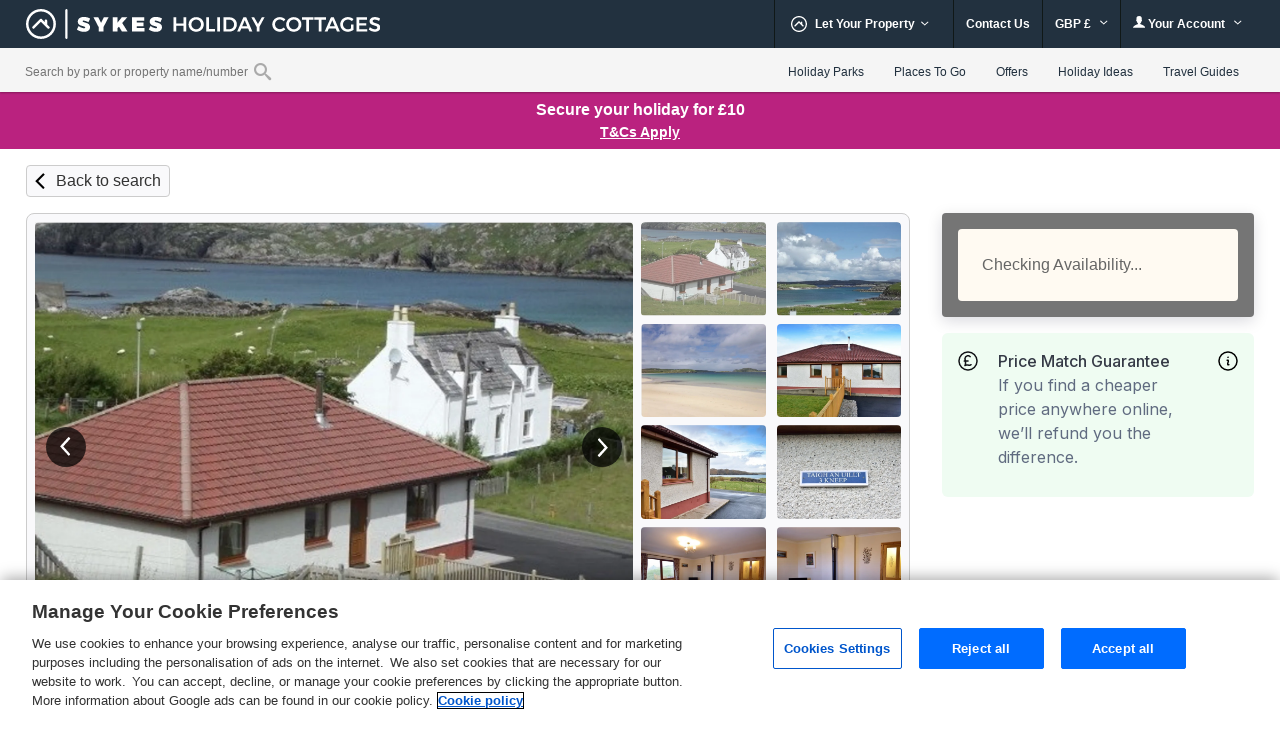

--- FILE ---
content_type: text/css
request_url: https://assets.forgehg.cloud/agency/brand-palettes/latest/themes/sykes.css
body_size: 793
content:
:root{--promotion-color-b: #F8AB10;--promotion-color-b-1: #FFF7E8;--promotion-color-2: var(--promotion-color-b);--neutral-white: #FFFFFF;--semantic-red-3: #AB0128;--semantic-red-2: #D30031;--semantic-red-1: #FFF1F4;--semantic-green-3: #116525;--semantic-green-2: #178731;--semantic-green-1: #EFFCF2;--semantic-yellow-3: #BF8200;--semantic-yellow-2: #FFAD00;--semantic-yellow-1: #FFFAF2;--semantic-blue-3: #004199;--semantic-blue-2: #0051BF;--semantic-blue-1: #F2F7FF;--font-family: Inter, Arial, sans-serif;--font-thin: 100;--font-extralight: 200;--font-light: 300;--font-normal: 400;--font-medium: 500;--font-semibold: 600;--font-bold: 700;--font-extrabold: 800;--font-black: 900;--font-size-h-6xl: 3.75rem;--font-size-h-5xl: 3rem;--font-size-h-4xl: 2.25rem;--font-size-h-3xl: 1.875rem;--font-size-h-2xl: 1.5rem;--font-size-h-xl: 1.25rem;--font-size-h-l: 1.125rem;--font-size-body-lg: 1.125rem;--font-size-body: 1rem;--font-size-body-sm: .875rem;--font-size-body-xs: .75rem;--line-height-h-6xl: 4.5rem;--line-height-h-5xl: 3.625rem;--line-height-h-4xl: 2.5rem;--line-height-h-3xl: 2.25rem;--line-height-h-2xl: 2rem;--line-height-h-xl: 1.625rem;--line-height-h-l: 1.75rem;--line-height-body-lg: 1.75rem;--line-height-body: 1.5rem;--line-height-body-sm: 1.25rem;--line-height-body-xs: 1rem;--radius-sm: .125rem;--radius-base: .25rem;--radius-md: .375rem;--radius-lg: .5rem;--radius-xl: .75rem;--radius-2xl: 1rem;--radius-3xl: 1.5rem;--spacing-0: 0px;--spacing-px: 1px;--spacing-0-5x: .125rem;--spacing-1x: .25rem;--spacing-1-5x: .375rem;--spacing-2x: .5rem;--spacing-2-5x: .625rem;--spacing-3x: .75rem;--spacing-3-5x: .875rem;--spacing-4x: 1rem;--spacing-5x: 1.25rem;--spacing-6x: 1.5rem;--spacing-7x: 1.75rem;--spacing-8x: 2rem;--spacing-9x: 2.25rem;--spacing-10x: 2.5rem;--spacing-11x: 2.75rem;--spacing-12x: 3rem;--spacing-14x: 3.5rem;--spacing-16x: 4rem;--shadow-1: 0px 1px 3px 0px rgba(166, 175, 195, .4);--shadow-2: 0px 5px 12px 0px rgba(0, 0, 0, .1);--shadow-3: 0px 4px 12px 0px rgba(13, 10, 44, .06);--shadow-4: 0px 10px 15px 0px rgba(5, 13, 29, .18);--shadow-5: 0px 12px 34px 0px rgba(13, 10, 44, .08), 0px 34px 26px 0px rgba(13, 10, 44, .05);--shadow-6: 0px 20px 20px 0px rgba(5, 13, 29, .2)}[data-typography]{--text-heading-dark: var(--neutral-black);--text-heading-medium: var(--neutral-grey-6);--text-heading-light: #FFFFFF;--text-body-dark: var(--neutral-black);--text-body-medium: var(--neutral-grey-6);--text-body-light: #FFFFFF}[data-theme=sykes]{--brand-color: #0051BF;--brand-color-2: #233141;--brand-white: #FFFFFF;--primary-color: #006CFF;--promotion-color-a: #BA227F;--promotion-color-a-1: #F9E9F3;--promotion-color: var(--promotion-color-a);--secondary-color: #3389FF;--secondary-color-2: #CCE1FF;--secondary-color-1: #F2F7FF;--neutral-black: #121317;--neutral-grey-6: #353A46;--neutral-grey-5: #606B80;--neutral-grey-4: #969FB0;--neutral-grey-3: #C5CAD3;--neutral-grey-2: #E8EAED;--neutral-grey-1: #F3F4F6}
